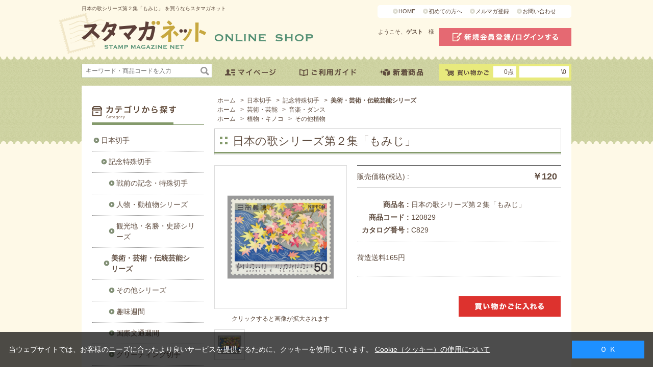

--- FILE ---
content_type: text/html
request_url: https://trusted-web-seal.cybertrust.ne.jp/seal/getScript?host_name=www.yushu.co.jp&type=2
body_size: 2095
content:
String.prototype.htmlescape = function (){
 return this.replace(/&/g,"&amp;").replace(/</g,"&lt;").replace(/>/g,"&gt;").replace(/"/g,"&quot;").replace(/'/g,"&#039;") ;}
ctj_x=navigator.userAgent.toLowerCase();
ctj_y=-1;
ctj_re=new RegExp("msie ([0-9]{1,}[\.0-9]{0,})");
if(ctj_re.exec(ctj_x)!==null){ctj_y=parseFloat(RegExp.$1);}
ctj_z=(ctj_x.indexOf("msie")!=-1);
ctj_v=(ctj_x.indexOf("safari")!=-1);
ctj_u=(ctj_x.indexOf("netscape6")!=-1);
ctj_r="Operation is disabled.";
ctj_ws=(  (ctj_x.indexOf("windows")!=-1) && ctj_v ) ;
function mc(e){if(ctj_v){
document.tws.oncontextmenu=new Function("alert(ctj_r);return false");return false;}
if((navigator.appName=='Netscape')&&(e.which==2||e.which==3)&&(e.target.name=='tws')){
if(ctj_u)ip();
else document.tws.oncontextmenu=new Function("alert(ctj_r);return false");return false;}
else {if(navigator.appName=='Microsoft Internet Explorer'){
if(typeof e!='undefined'){
if(e.button==2){alert(ctj_r);return false;}}}}return true;}
function sp(){return "&host_name="+unescape(location.hostname).htmlescape()+"&referer_param="+unescape(location.hostname).htmlescape();}
function ip(){var s="https://trusted-web-seal.cybertrust.ne.jp/seal/verify?reqid=be0716e27e7b6914fbf3fe02de730a431c0cea3d&type=2&svc=1&cmid="+sp();
var t=window.open(s,"sv","status=yes,menubar=no,location=yes,toolbar=no,scrollbars=no,resizable=no,height=665,width=580" );
if(t!=null)t.focus();}
document.write("<a onmousedown=\"return mc(event);\" href=\"javascript:ip();\" target=\"_self\">");
document.write("<img border=\"0\" name=\"tws\" src=\"https://trusted-web-seal.cybertrust.ne.jp/seal/getSeal?reqid=be0716e27e7b6914fbf3fe02de730a431c0cea3d&type=2&svc=1&cmid="+sp()+"\" alt=\"\"");
if(ctj_v||ctj_u){document.write("></a>");}
else document.write(" oncontextmenu='return mc(event);'></a>");
if(ctj_v){document.tws.oncontextmenu=new Function("alert(ctj_r);return false");}
if(ctj_u){if(document.addEventListener){document.addEventListener('mouseup',mc,true);}
else{if(document.layers){document.captureEvents(Event.MOUSEDOWN);}}}

--- FILE ---
content_type: text/html
request_url: https://trusted-web-seal.cybertrust.ne.jp/seal/getSeal?reqid=be0716e27e7b6914fbf3fe02de730a431c0cea3d&type=2&svc=1&cmid=&host_name=www.yushu.co.jp&referer_param=www.yushu.co.jp
body_size: 3070
content:
GIF89a� X �� �����޿��???�����Ϲ�����OOO���///___���ooo���V\]���{�����dlq������������9=>��水����������+..���ksu256]ceGLNdkmOTU#&'@EF��������ۊ��������\^_���w~�v|}muy������s{}   ���                                                                                                                                                                                                                                                                                                                                                                                                                                                                                                                                                                                                   !�gif4j1214    !�� � ,    � X � }H����*\Ȱ�Ç#J�H��ŋ3j�ȱ�Ǐ C�Ir`��%Q�\�Q�H�,cf�)��M�4o�<����=����O�=�&h��S�P6U��$ѩ,�Z��U+ӂ^U�]J6(ӲR��=���ӘB�:�gZ�V����t-تzvW�]�t�+w�ٮ�s��K�oΔh�¤�0罖3W�9�����z�y�^Ӱ��m�sjʭ;_-���ǣ�fF�S���K#߸x�T��=�~��q�سk��"�
 ��O�����ӫ_Ͼ���#����
	������� �GGxP#��R�]M��B
fx� 
<�R�xB@-� 8�aL�Q ""FXT$��'!�Q  a��hQ�#�4���c>Z�A�CI��U��<`�4��I.^T_FD�Q9��DP�Oj��@�Yb���t��2V9 %(؃A 
$�(BD�d
�dځ��bPPt0����Ȁ mP ��d ��
�l*P��bꦡ�C�=$0P ��z�Ԧ@Ը |P!TA��Ga}�� PpA@��ӊ�@�0@<��� ����࠾	$�@�=<0 �V$�
'-p+�H����N
�Xj  ^@��P  � $����F@P!��Î�@@��;A'+�= �É7��k��>�&��kH�p��͞ħn*�.��Ӗ�)��<���(� ��L� =�)����j�Ī��;.]Лu�a�:�SWc�5�M{P��A�"
B}�nP^�Bnz7�s�7�y�������p�IƦ���N��M��<`಩�T_��~��>��@�`o�L�^(Ep��@DB*�wBD��U(�AB� �.2�]��:����x7o:�X�����9j����;�em B���,��\�~�{�:G�l�mb{��7:�9�v
��6d@kq볻f�HK<8 � �-���c��3T�:'� ]�E�4�9/�� >�� ;�%�B��m���@����[!K4`�n���J���t�^
P@� '��������	0�Ic��6�5�����XC==����@�F�L�X�&��u�<�Z�� /y�{H�
� 8�  ��x�jp|$�r�3Jf�$�ZH$h�R��@~f�c:�Ll�# ��2OHi`%�Ā�T�s�\�#r���)&P�y�W"dZ ��TD�v~�d��T�����d�qgPp8=�#*:�j�Е t!�������&X�yO��Omb��V�+Z`k�Lc�J�fC�4R>N(.��x�G)&�D�`&0��+)� � 0�GU�Z<�*�pH^`�U�)��*$m�/ Γ��h�JOL@ #�� Wy))&�X����ʻ�X��h6%aYuڐ�E�`��Y[�f�>����c~	X�z�� �TU
@7[����YCbօ�+R}%H��گ'!� �eS` �	�ъ��rt��WL�)��VGU@-KR۳n��Z@Q�G΃ ��( �H�r W���J\�2`9:�a!Р	압��dD�*顊�P��ّ�.$Ӻ�;!`���(�e0F�`uI`����=�a���>���k��}J ��|8&_t�����@���L�"��5I�ʕ�&;��P����L�*[��.�Qb��.���l��bX a���/��Y�_���o@�0� �E��� ]�y���Eh�焀YΈ����x
��CCs���0$�8�:{7ZE)�e�-�x��2V�94�- �17�v�|q��%ͫ wr@���UN �8mr0� �C�ʵ�ʉ�T#:4Xt:�JĪЅ�5� �x�A]5H�n}\�:VM{��(��V�ϱ�ޣ�{K9�I��n�}`\)�W��m��(k�͛{#H�Mfyշ��N!���
 ������6E�̓�t����o/kX�69�_�����LBds��4c�
ix����29ONSZ����F2�Q�[�����:M'Lon���L-fN]�"��&�;w:�ob��W,�A������1F�^�.����/O�M���w���L�Kj�u����K��ԓ��k�7�'<nV��[��m���s��C�:5��GO�қ���O��W��ֻ����H@  ;

--- FILE ---
content_type: text/javascript; charset=utf-8
request_url: https://d.rcmd.jp/www.yushu.co.jp/item/i/category/120829.js?1769096938232
body_size: 394
content:
_rcmdjp._itemRecommendCallback("120829","category",[{"category":"10","code":"120827","display_end":"","display_start":"","image":"http://www.yushu.co.jp/img/goods/S/120827.jpg","name":"\u65e5\u672c\u306e\u6b4c\u30b7\u30ea\u30fc\u30ba\u7b2c\uff11\u96c6\u300c\u8352\u57ce\u306e\u6708\u300d","price":"120","release_date":"","stock":"1","url":"/shop/g/g120827/"},{"category":"10","code":"120844","display_end":"","display_start":"","image":"http://www.yushu.co.jp/img/goods/S/120844.jpg","name":"\u65e5\u672c\u306e\u6b4c\u30b7\u30ea\u30fc\u30ba\u7b2c\uff17\u96c6\u300c\u8d64\u3068\u3093\u307c\u300d","price":"120","release_date":"","stock":"1","url":"/shop/g/g120844/"},{"category":"10","code":"120870","display_end":"","display_start":"","image":"http://www.yushu.co.jp/img/goods/S/120870.jpg","name":"\u65e5\u672c\u306e\u6b4c\u30b7\u30ea\u30fc\u30ba\u7b2c\uff19\u96c6\u300c\u6625\u304c\u304d\u305f\u300d","price":"130","release_date":"","stock":"1","url":"/shop/g/g120870/"},{"category":"10","code":"120818","display_end":"","display_start":"","image":"http://www.yushu.co.jp/img/goods/S/120818n.jpg","name":"\u691c\u75ab\u5236\u5ea6100\u5e74","price":"120","release_date":"","stock":"1","url":"/shop/g/g120818/"},{"category":"10","code":"120828","display_end":"","display_start":"","image":"http://www.yushu.co.jp/img/goods/S/120828.jpg","name":"\u65e5\u672c\u306e\u6b4c\u30b7\u30ea\u30fc\u30ba\u7b2c\uff11\u96c6\u300c\u5915\u3084\u3051\u3053\u3084\u3051\u300d","price":"120","release_date":"","stock":"1","url":"/shop/g/g120828/"},{"category":"10","code":"120840","display_end":"","display_start":"","image":"http://www.yushu.co.jp/img/goods/S/120840.jpg","name":"\u65e5\u672c\u306e\u6b4c\u30b7\u30ea\u30fc\u30ba\u7b2c\uff15\u96c6\u300c\u304a\u307c\u308d\u6708\u591c\u300d","price":"120","release_date":"","stock":"1","url":"/shop/g/g120840/"},{"category":"10","code":"120868","display_end":"","display_start":"","image":"http://www.yushu.co.jp/img/goods/S/120868.jpg","name":"\u65e5\u672c\u306e\u6b4c\u30b7\u30ea\u30fc\u30ba\u7b2c\uff18\u96c6\u300c\u5b50\u3082\u308a\u6b4c\u300d","price":"130","release_date":"","stock":"1","url":"/shop/g/g120868/"},{"category":"10","code":"120842","display_end":"","display_start":"","image":"http://www.yushu.co.jp/img/goods/S/120842.jpg","name":"\u65e5\u672c\u306e\u6b4c\u30b7\u30ea\u30fc\u30ba\u7b2c\uff16\u96c6\u300c\u590f\u306e\u601d\u3044\u51fa\u300d","price":"120","release_date":"","stock":"1","url":"/shop/g/g120842/"},{"category":"10","code":"120843","display_end":"","display_start":"","image":"http://www.yushu.co.jp/img/goods/S/120843.jpg","name":"\u65e5\u672c\u306e\u6b4c\u30b7\u30ea\u30fc\u30ba\u7b2c\uff17\u96c6\u300c\u6d5c\u8fba\u306e\u6b4c\u300d","price":"120","release_date":"","stock":"1","url":"/shop/g/g120843/"},{"category":"10","code":"120871","display_end":"","display_start":"","image":"http://www.yushu.co.jp/img/goods/S/120871.jpg","name":"\u65e5\u672c\u306e\u6b4c\u30b7\u30ea\u30fc\u30ba\u7b2c\uff19\u96c6\u300c\u82b1\u300d","price":"130","release_date":"","stock":"1","url":"/shop/g/g120871/"}]);

--- FILE ---
content_type: application/javascript
request_url: https://www.yushu.co.jp/js/goods_zoom2.js
body_size: 2086
content:
jQuery(function() {
	var goods_detail_img_length = jQuery('#goods .etc_goodsimg_item_').length-1;
	var goods_detail_img_focus = 0;
	jQuery('#goods .etc_goodsimg_item_:eq('+goods_detail_img_focus+'),.etc_goodscap li:eq('+goods_detail_img_focus+')').addClass('active_');

	jQuery('#goods .etc_goodsimg_item_').each(function(i){
		jQuery(this).mouseover(function(e){
			e.preventDefault();
			goods_detail_img_focus = i;
			jQuery('#goods .src_l_').attr('src',jQuery(this).find('a').attr('href'));
			jQuery('#goods .img_L_ a').attr('href',jQuery(this).find('a').attr('href'));
			jQuery('#goods .etc_goodsimg_item_').removeClass('active_');
			jQuery(this).addClass('active_');
			jQuery('.etc_goodscap li').removeClass('active_');
			jQuery('.etc_goodscap li:eq('+goods_detail_img_focus+')').addClass('active_');
			//console.log(i);
		});
	});
	jQuery('#pctnav-prev').click(function(e){
		e.preventDefault();
		if(goods_detail_img_focus == 0){
			goods_detail_img_focus = goods_detail_img_length;
		} else {
			goods_detail_img_focus--;
		}
		jQuery('#goods .src_l_').attr('src',jQuery('#goods .etc_goodsimg_item_:eq('+(goods_detail_img_focus)+') a').attr('href'));
		jQuery('#goods .img_L_ a').attr('href',jQuery('#goods .etc_goodsimg_item_:eq('+(goods_detail_img_focus)+') a').attr('href'));
		jQuery('#goods .etc_goodsimg_item_,.etc_goodscap li').removeClass('active_');
		jQuery('#goods .etc_goodsimg_item_:eq('+goods_detail_img_focus+'),.etc_goodscap li:eq('+goods_detail_img_focus+')').addClass('active_');
	});
	jQuery('#pctnav-next').click(function(e){
		e.preventDefault();
		if(goods_detail_img_focus >= goods_detail_img_length){
			goods_detail_img_focus = 0;
		} else {
			goods_detail_img_focus++;
		}
		jQuery('#goods .src_l_').attr('src',jQuery('#goods .etc_goodsimg_item_:eq('+(goods_detail_img_focus)+') a').attr('href'));
		jQuery('#goods .img_L_ a').attr('href',jQuery('#goods .etc_goodsimg_item_:eq('+(goods_detail_img_focus)+') a').attr('href'));
		jQuery('#goods .etc_goodsimg_item_,.etc_goodscap li').removeClass('active_');
		jQuery('#goods .etc_goodsimg_item_:eq('+goods_detail_img_focus+'),.etc_goodscap li:eq('+goods_detail_img_focus+')').addClass('active_');
	});

});